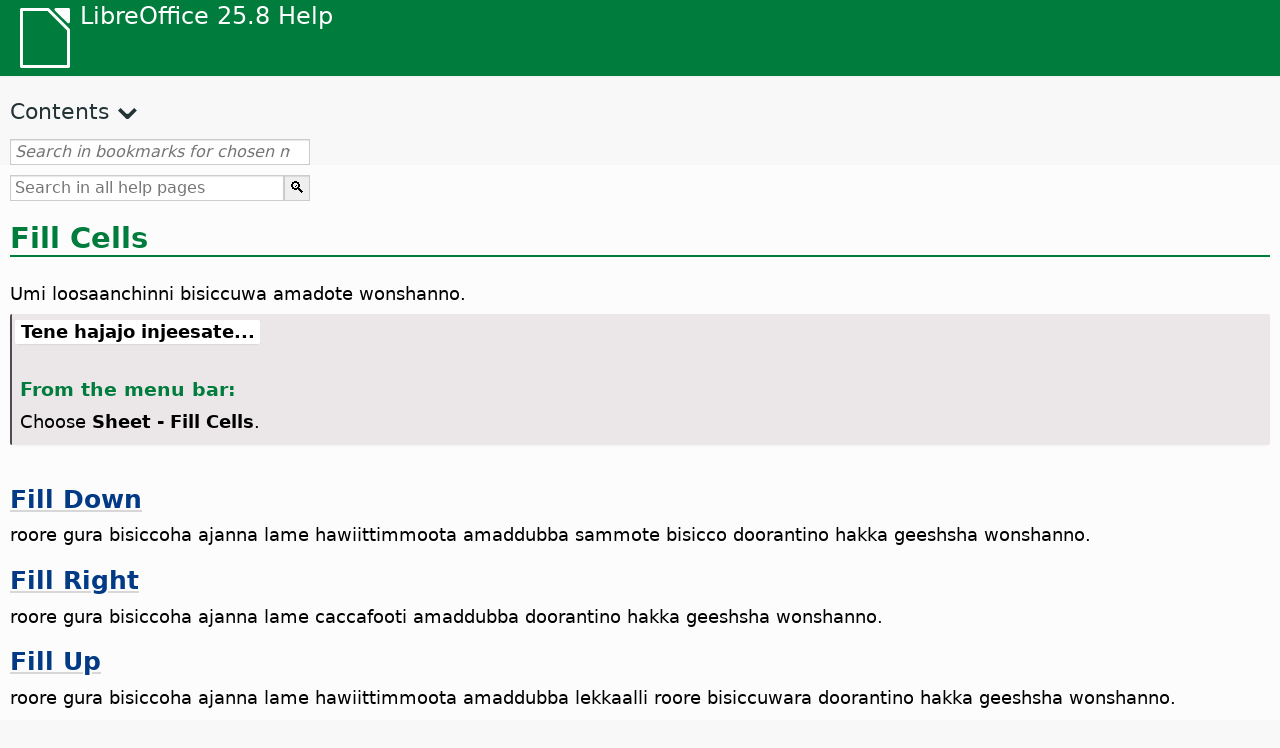

--- FILE ---
content_type: text/html
request_url: https://help.libreoffice.org/latest/sid/text/scalc/01/02140000.html
body_size: 3253
content:
<!DOCTYPE html>
<html lang="sid" dir="ltr">
<head>
<base href="../../../../">
<meta http-equiv="Content-Type" content="text/html; charset=utf-8">
<meta http-equiv="Content-Security-Policy" content="script-src 'self' 'unsafe-inline' 'unsafe-eval' piwik.documentfoundation.org">
<title>Wonshi</title>
<link rel="shortcut icon" href="media/navigation/favicon.ico">
<link type="text/css" href="normalize.css" rel="Stylesheet">
<link type="text/css" href="prism.css" rel="Stylesheet">
<link type="text/css" href="default.css" rel="Stylesheet">
<script type="text/javascript" src="polyfills.js"></script><script type="text/javascript" src="languages.js"></script><script type="text/javascript" src="sid/langnames.js"></script><script type="text/javascript" src="flexsearch.debug.js"></script><script type="text/javascript" src="prism.js"></script><script type="text/javascript" src="help2.js" defer></script><script type="text/javascript" src="tdf_matomo.js" defer></script><script type="text/javascript" src="a11y-toggle.js" defer></script><script type="text/javascript" src="paginathing.js" defer></script><script type="text/javascript" src="sid/bookmarks.js" defer></script><script type="text/javascript" src="sid/contents.js" defer></script><script type="text/javascript" src="help.js" defer></script><meta name="viewport" content="width=device-width,initial-scale=1">
</head>
<body>
<header id="TopLeftHeader"><a class="symbol" href="sid/text/shared/05/new_help.html"><div></div></a><a class="logo" href="sid/text/shared/05/new_help.html"><p dir="auto">LibreOffice 25.8 Help</p></a><div class="dropdowns">
<div class="modules">
<button type="button" data-a11y-toggle="modules-nav" id="modules" aria-haspopup="true" aria-expanded="false" aria-controls="modules-nav">Module</button><nav id="modules-nav" hidden=""></nav>
</div>
<div class="lang">
<button type="button" data-a11y-toggle="langs-nav" id="langs" aria-haspopup="true" aria-expanded="false" aria-controls="modules-nav">Language</button><nav id="langs-nav" hidden=""></nav>
</div>
</div></header><aside class="leftside"><input id="accordion-1" name="accordion-menu" type="checkbox"><label for="accordion-1" dir="auto">Contents</label><div id="Contents" class="contents-treeview"></div></aside><div id="SearchFrame"><div id="Bookmarks">
<input id="search-bar" type="search" class="search" placeholder="Search in bookmarks for chosen module" dir="auto"><div class="nav-container" tabindex="0"><nav class="index" dir="auto"></nav></div>
</div></div>
<div id="DisplayArea" itemprop="softwareHelp" itemscope="true" itemtype="http://schema.org/SoftwareApplication">
<noscript><div id="WarnJS"><h1 dir="auto">Enable JavaScript in the browser to display LibreOffice Help pages.</h1></div></noscript>
<div class="xapian-omega-search"><form name="P" method="get" action="/25.8/sid/search" target="_top">
<input id="omega-autofocus" type="search" name="P" placeholder="Search in all help pages" dir="auto"><input type="submit" class="xapian-omega-search-button" value="🔍">
</form></div>
<meta itemprop="applicationCategory" content="BusinessApplication">
<meta itemprop="applicationSuite" content="LibreOffice">
<meta itemprop="name" content="LibreOffice">
<meta itemprop="operatingsystem" content="Windows, Linux, MacOS">
<meta itemprop="author.name" content="The LibreOffice Documentation Team">
<meta itemprop="publisher.name" content="The Document Foundation">
<meta itemprop="softwareVersion" content="25.8">
<meta itemprop="inLanguage" content="sid">
<meta itemprop="datePublished" content="2020">
<meta itemprop="headline" content="Wonshi">
<meta itemprop="license" content="https://www.libreoffice.org/download/license/">
<meta itemprop="image" content="media/navigation/libo-symbol-white.svg">
   <a id="bm_id2939237"></a>
   <a id="bm_id8473769"></a><meta itemprop="keywords" content="filling,selection lists">      <meta itemprop="keywords" content="selection lists,filling cells">
   <a id="fill"></a>
      <h1 id="hd_id3153876" dir="auto">Fill Cells</h1>
      <p id="par_id3156285" class="paragraph" dir="auto"><span class="avis">Umi loosaanchinni bisiccuwa amadote wonshanno.</span></p>
   
   <a id="howtoget"></a><div class="howtoget">
<div><p class="howtogetheader" dir="auto"><a id="wie"></a>Tene hajajo injeesate...</p></div>
<div class="howtogetbody">
      <div class="embedded">
<a id="fill_cells"></a>
  <div class="embedded">
<a id="from_menu_bar"></a><h4 id="par_id441684934473786" dir="auto">From the menu bar:</h4>
</div>
  <p id="par_id3150443" class="paragraph" dir="auto"><a id="bausfullen"></a>Choose <span class="emph">Sheet - Fill Cells</span>.</p>
</div>
   </div>
</div>
<br>
   <div class="embedded">
<a id="down"></a>
<h2 id="hd_id3150792" dir="auto"><a target="_top" href="sid/text/scalc/01/02140100.html">Fill Down</a></h2>
  <p id="par_id3153969" class="paragraph" dir="auto"><span class="avis">roore gura bisiccoha ajanna lame hawiittimmoota amaddubba sammote bisicco doorantino hakka geeshsha wonshanno.</span></p>
  </div>
   <div class="embedded">
<a id="right"></a>
<h2 id="hd_id3153896" dir="auto"><a target="_top" href="sid/text/scalc/01/02140200.html"> Fill Right</a></h2>
  <p id="par_id3153361" class="paragraph" dir="auto"><span class="avis">roore gura bisiccoha ajanna lame caccafooti amaddubba doorantino hakka geeshsha wonshanno.</span></p>
  </div>
   <div class="embedded">
<a id="up"></a>
     <h2 id="hd_id3147264" dir="auto"><a target="_top" href="sid/text/scalc/01/02140300.html">Fill Up</a></h2>
     <p id="par_id3150793" class="paragraph" dir="auto"><span class="avis">roore gura bisiccoha ajanna lame hawiittimmoota amaddubba lekkaalli roore bisiccuwara doorantino hakka geeshsha wonshanno.</span></p>
   </div>
   <div class="embedded">
<a id="left"></a>
     <h2 id="hd_id3153896" dir="auto"><a target="_top" href="sid/text/scalc/01/02140400.html">Fill Left</a></h2>
     <p id="par_id3150793" class="paragraph" dir="auto"><span class="avis">Fafo qiniiti bisiccoha ajanna lame caccafooti amaddubba doorantino hakka geeshsha wonshanno.</span></p>
   </div>
   <div class="embedded">
<a id="fill_sheet"></a>
  <h2 id="hd_id3153897" dir="auto"><a target="_top" href="sid/text/scalc/01/02140500.html#fill%20sheets">Fill Sheets</a></h2>
  <p id="par_id3150791" class="paragraph" dir="auto"><a id="tabellenfuellentext"></a><span class="avis">Specifies the options for transferring sheets or ranges of a certain sheet to the same cells on other selected sheets.</span></p>
</div>
   <div class="embedded">
<a id="fill_series"></a>
  <h2 id="hd_id3148664" dir="auto"><a target="_top" href="sid/text/scalc/01/02140600.html#fill%20series">Fill Series</a></h2>
<p id="par_id3148797" class="paragraph" dir="auto"><a id="reihenfuellentext"></a><span class="avis">Automatically generate series with the options in this dialog. Determine direction, increment, time unit and series type.</span></p>
</div>
   <div class="embedded">
<a id="fill_random_numbers"></a>
<h2 id="hd_id2308201415431520596" dir="auto"><a target="_top" href="sid/text/scalc/01/02140700.html">Fill Random Numbers</a></h2>
<p id="par_id2308201415431525817" class="paragraph" dir="auto"><span class="avis">Populate a cell range with automatically generated pseudo random numbers with the selected distribution function and its parameters.</span></p>
</div>

   <h2 id="hd_id601702426898284" dir="auto">Filling cells using context menus</h2>
   <p id="par_id341702426995235" class="paragraph" dir="auto">You can reuse the values in the current column to fill the cell.</p>
   <ul itemprop="Unordered" itemscope="true" itemtype="http://schema.org/ItemList" dir="auto">
      <li itemprop="itemListElement" itemscope="true" itemtype="http://schema.org/ItemListUnordered" dir="auto">
         <p id="par_id3145384" class="listitem" dir="auto">Call the <a target="_top" href="sid/text/shared/00/00000005.html#contextmenu">context menu</a> when positioned in a cell and choose <span class="emph">Selection List</span>.</p>
      </li>
      <li itemprop="itemListElement" itemscope="true" itemtype="http://schema.org/ItemListUnordered" dir="auto">
         <a id="bm_id4369249"></a>
         <p id="par_id3156450" class="listitem" dir="auto"><span class="avis">Muli caccafo giddo afantanno baala borro amadino dirtote saaxine leellitino.</span> Borro fidalete aante garinni dirantino nnaeubba mitte higge calla dirantino.</p>
      </li>
      <li itemprop="itemListElement" itemscope="true" itemtype="http://schema.org/ItemListUnordered" dir="auto">
         <p id="par_id3148699" class="listitem" dir="auto">Dirantino eubba bisiccote giddora hinkiilate mitte qiphisi.</p>
      </li>
   </ul>
</div>
<div id="DonationFrame"><div class="donation"><p dir="auto"><a href="https://www.libreoffice.org/donate/?pk_campaign=help" target="_blank">Please support us!</a></p></div></div>
<footer><h2 style="text-align: center;"><a href="https://books.libreoffice.org" target="_blank">LibreOffice Books</a></h2>
<div class="noteicon" dir="auto" style="display:flex;justify-content:center;flex-wrap:wrap;row-gap:15px;">
<img src="media/navigation/libo-writer.svg" alt="Writer Icon" style="width:60px;height:60px;"><img src="media/navigation/libo-calc.svg" alt="Calc Icon" style="width:60px;height:60px;"><img src="media/navigation/libo-impress.svg" alt="Impress Icon" style="width:60px;height:60px;"><img src="media/navigation/libo-draw.svg" alt="Draw Icon" style="width:60px;height:60px;"><img src="media/navigation/libo-base.svg" alt="Base Icon" style="width:60px;height:60px;"><img src="media/navigation/libo-math.svg" alt="Math Icon" style="width:60px;height:60px;"><img src="media/navigation/libo-symbol-black.svg" alt="Getting Started Icon" style="width:60px;height:60px;">
</div>
<p itemscope="true" itemtype="http://schema.org/Organization" dir="auto"><meta itemprop="name" content="The Document Foundation"><meta itemprop="legalName" content="The Document Foundation"><meta itemprop="alternateName" content="TDF"><meta itemprop="publishingPrinciples" content="https://www.libreoffice.org/imprint"><a href="https://www.libreoffice.org/imprint" target="_blank">Impressum (Legal Info)</a> | <a href="https://www.libreoffice.org/privacy" target="_blank">Privacy Policy</a> | <a href="https://www.documentfoundation.org/statutes.pdf" target="_blank">Statutes (non-binding English translation)</a> - <a href="https://www.documentfoundation.org/satzung.pdf" target="_blank">Satzung (binding German version)</a> | Copyright information: Unless otherwise specified, all text and images on this website are licensed under the <a href="https://www.libreoffice.org/download/license/" target="_blank">Mozilla Public License v2.0</a>. “LibreOffice” and “The Document Foundation” are registered trademarks of their corresponding registered owners or are in actual use as trademarks in one or more countries. Their respective logos and icons are also subject to international copyright laws. Use thereof is explained in our <a href="https://wiki.documentfoundation.org/TradeMark_Policy" target="_blank">trademark policy</a>. LibreOffice was based on OpenOffice.org.</p>
<div id="DEBUG" class="debug">
<h3 class="bug">Help content debug info:</h3>
<p dir="auto">This page is: <a href="https://opengrok.libreoffice.org/xref/help/source/text/scalc/01/02140000.xhp" target="_blank">/text/scalc/01/02140000.xhp</a></p>
<p dir="auto">Title is: Wonshi</p>
<p id="bm_module" dir="auto"></p>
<p id="bm_system" dir="auto"></p>
<p id="bm_HID" dir="auto"></p>
</div></footer>
</body>
</html>
